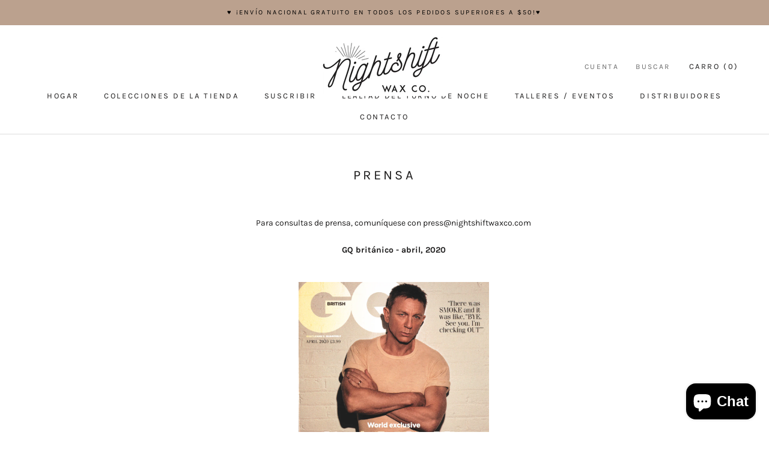

--- FILE ---
content_type: text/javascript
request_url: https://nightshiftwaxcompany.com/cdn/shop/t/36/assets/custom.js?v=8814717088703906631738704609
body_size: -651
content:
//# sourceMappingURL=/cdn/shop/t/36/assets/custom.js.map?v=8814717088703906631738704609
